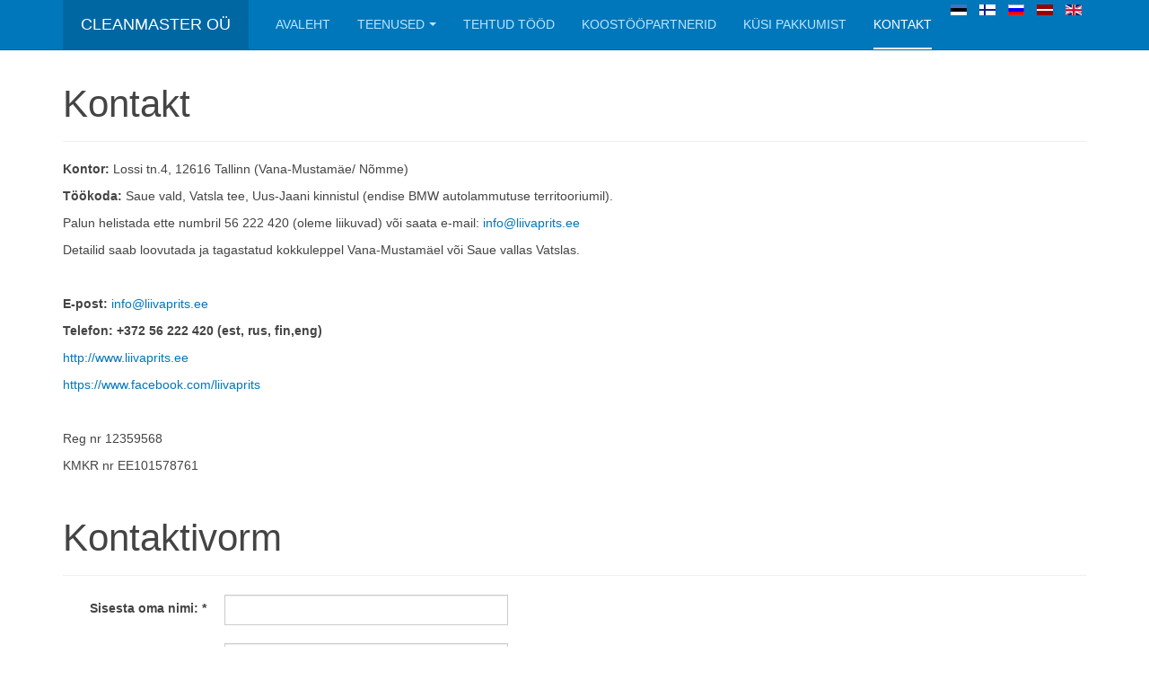

--- FILE ---
content_type: text/html; charset=utf-8
request_url: https://www.liivaprits.ee/kontakt
body_size: 9662
content:

<!DOCTYPE html>
<html lang="et-ee" dir="ltr"
	  class='com_content view-article itemid-1100 j31 mm-hover '>

<head>
	<base href="https://www.liivaprits.ee/kontakt" />
	<meta http-equiv="content-type" content="text/html; charset=utf-8" />
	<meta name="keywords" content="liiv, prits, puhastus, klaas, pinnapuhastus, kompressor, suruõhk, liivaprits, märgliivaprits, metallipuhastus, suruõhk, Tallinn, Eesti, liivapritsirent, rent, müük, liivapritsid, hind, hinnad, liivapritsitööde hinnad, liivapritsi hind, klaasipuru, klaaskuulid" />
	<meta name="description" content="Liivaprits, soodaprits, klaasiprits, märgliivaprits, kõrgsurve värvimine, sodablast, värvimine, märgliivaprits, liivapritsitööd, liivapritsi rent, liivapritsiseade, palgi puhastus, metalli puhastus, kivi puhastus, müük, hind, hinnad, liivapritsitööde hinnad, liivaprits hind" />
	<meta name="generator" content="Joomla! - Open Source Content Management" />
	<title>Kontakt - Liivaprits</title>
	<link href="https://www.liivaprits.ee/kontakt" rel="alternate" hreflang="et-EE" />
	<link href="https://www.liivaprits.ee/fi/kontakt" rel="alternate" hreflang="fi-FI" />
	<link href="https://www.liivaprits.ee/ru/kontakt" rel="alternate" hreflang="ru-RU" />
	<link href="https://www.liivaprits.ee/lv/contact" rel="alternate" hreflang="lv-LV" />
	<link href="https://www.liivaprits.ee/en/contact" rel="alternate" hreflang="en-GB" />
	<link href="/templates/purity_iii/favicon.ico" rel="shortcut icon" type="image/vnd.microsoft.icon" />
	<link href="/templates/purity_iii/local/css/bootstrap.css" rel="stylesheet" type="text/css" />
	<link href="/templates/system/css/system.css" rel="stylesheet" type="text/css" />
	<link href="/templates/purity_iii/local/css/legacy-grid.css" rel="stylesheet" type="text/css" />
	<link href="/plugins/system/t3/base-bs3/fonts/font-awesome/css/font-awesome.min.css" rel="stylesheet" type="text/css" />
	<link href="/templates/purity_iii/local/css/template.css" rel="stylesheet" type="text/css" />
	<link href="/templates/purity_iii/local/css/megamenu.css" rel="stylesheet" type="text/css" />
	<link href="/templates/purity_iii/fonts/font-awesome/css/font-awesome.min.css" rel="stylesheet" type="text/css" />
	<link href="https://www.liivaprits.ee/media/com_fabrik/css/fabrik.css" rel="stylesheet" type="text/css" />
	<link href="https://www.liivaprits.ee/media/com_fabrik/js/lib/wickedpicker/wickedpicker.css" rel="stylesheet" type="text/css" />
	<link href="/media/system/css/calendar-jos.css?e4df093870ed26d7547deaff11cbab3a" rel="stylesheet" title="Roheline" media="all" type="text/css" />
	<link href="/components/com_fabrik/libs/slimbox2/css/slimbox2.css" rel="stylesheet" type="text/css" />
	<link href="https://www.liivaprits.ee/components/com_fabrik/views/form/tmpl/bootstrap/template_css.php?c=3&amp;rowid=&amp;view=form&amp;rowid=" rel="stylesheet" type="text/css" />
	<link href="https://www.liivaprits.ee/components/com_fabrik/views/form/tmpl/bootstrap/custom_css.php?c=3&amp;rowid=&amp;view=form&amp;rowid=" rel="stylesheet" type="text/css" />
	<link href="/media/mod_languages/css/template.css?e4df093870ed26d7547deaff11cbab3a" rel="stylesheet" type="text/css" />
	<script type="application/json" class="joomla-script-options new">{"csrf.token":"57012c94f4764a625a1064b13580b9f1","system.paths":{"root":"","base":""},"joomla.jtext":{"COM_FABRIK_LOADING":"Laadimine...","COM_FABRIK_VALIDATING":"Andmete kontrollimine","COM_FABRIK_MUST_VALIDATE":"Must validate","COM_FABRIK_SUCCESS":"Valmis","COM_FABRIK_NO_REPEAT_GROUP_DATA":"Andmed puuduvad","COM_FABRIK_VALIDATION_ERROR":"Andmete kontrolli viga","COM_FABRIK_CONFIRM_DELETE_1":"Oled kindel, et tahad seda kirjet kustutada?","COM_FABRIK_FORM_SAVED":"Vorm salvestatud","JLIB_HTML_BEHAVIOR_CLOSE":"Sulge"},"system.keepalive":{"interval":3540000,"uri":"\/component\/ajax\/?format=json"}}</script>
	<script src="/media/jui/js/jquery.min.js?e4df093870ed26d7547deaff11cbab3a" type="text/javascript"></script>
	<script src="/media/jui/js/jquery-noconflict.js?e4df093870ed26d7547deaff11cbab3a" type="text/javascript"></script>
	<script src="/media/jui/js/jquery-migrate.min.js?e4df093870ed26d7547deaff11cbab3a" type="text/javascript"></script>
	<script src="/media/system/js/caption.js?e4df093870ed26d7547deaff11cbab3a" type="text/javascript"></script>
	<script src="/plugins/system/t3/base-bs3/bootstrap/js/bootstrap.js?e4df093870ed26d7547deaff11cbab3a" type="text/javascript"></script>
	<script src="/plugins/system/t3/base-bs3/js/jquery.tap.min.js" type="text/javascript"></script>
	<script src="/plugins/system/t3/base-bs3/js/script.js" type="text/javascript"></script>
	<script src="/plugins/system/t3/base-bs3/js/menu.js" type="text/javascript"></script>
	<script src="/templates/purity_iii/js/script.js" type="text/javascript"></script>
	<script src="/plugins/system/t3/base-bs3/js/nav-collapse.js" type="text/javascript"></script>
	<script src="/media/system/js/mootools-core.js?e4df093870ed26d7547deaff11cbab3a" type="text/javascript"></script>
	<script src="/media/system/js/core.js?e4df093870ed26d7547deaff11cbab3a" type="text/javascript"></script>
	<script src="/media/system/js/mootools-more.js?e4df093870ed26d7547deaff11cbab3a" type="text/javascript"></script>
	<script src="/media/system/js/calendar.js?e4df093870ed26d7547deaff11cbab3a" type="text/javascript"></script>
	<script src="/media/system/js/calendar-setup.js?e4df093870ed26d7547deaff11cbab3a" type="text/javascript"></script>
	<!--[if lt IE 9]><script src="/media/system/js/polyfill.event.js?e4df093870ed26d7547deaff11cbab3a" type="text/javascript"></script><![endif]-->
	<script src="/media/system/js/keepalive.js?e4df093870ed26d7547deaff11cbab3a" type="text/javascript"></script>
	<script type="text/javascript">
jQuery(window).on('load',  function() {
				new JCaption('img.caption');
			});jQuery(function($){ initTooltips(); $("body").on("subform-row-add", initTooltips); function initTooltips (event, container) { container = container || document;$(container).find(".hasTooltip").tooltip({"html": true,"container": "body"});} });Calendar._DN = ["P\u00fchap\u00e4ev","Esmasp\u00e4ev","Teisip\u00e4ev","Kolmap\u00e4ev","Neljap\u00e4ev","Reede","Laup\u00e4ev","P\u00fchap\u00e4ev"]; Calendar._SDN = ["P","E","T","K","N","R","L","P"]; Calendar._FD = 0; Calendar._MN = ["Jaanuar","Veebruar","M\u00e4rts","Aprill","Mai","Juuni","Juuli","August","September","Oktoober","November","Detsember"]; Calendar._SMN = ["Jan","Veebr","M\u00e4r","Apr","Mai","Jun","Jul","Aug","Sept","Okt","Nov","Dets"]; Calendar._TT = {"INFO":"Info kalendri kohta","ABOUT":"DHTML Date\/Time Selector\n(c) dynarch.com 2002-2005 \/ Author: Mihai Bazon\nFor latest version visit: http:\/\/www.dynarch.com\/projects\/calendar\/\nDistributed under GNU LGPL.  See http:\/\/gnu.org\/licenses\/lgpl.html for details.\n\nKuup\u00e4eva valimine:\n- Aasta valimiseks kasuta nuppe \u00ab ja \u00bb\n- Kuu valimiseks kasuta nuppe < ja >\n- Kiiremaks valimiseks hoia hiire nuppu m\u00f5ne \u00fclevalasuva nupu peal.","ABOUT_TIME":"\n\nTime selection:\n- Click on any of the time parts to increase it\n- or Shift-click to decrease it\n- or click and drag for faster selection.","PREV_YEAR":"Kliki eelmisele aastale liikumiseks. Aastate nimekirja n\u00e4gemiseks kliki ja hoia kursorit all.","PREV_MONTH":"Kliki eelmisele kuule liikumiseks. Kuude nimekirja n\u00e4gemiseks kliki ja hoia kursorit all.","GO_TODAY":"Mine t\u00e4nasele","NEXT_MONTH":"Kliki j\u00e4rgmisele kuule liikumiseks. Kuude nimekirja n\u00e4gemiseks kliki ja hoia kursorit all.","SEL_DATE":"Vali kuup\u00e4ev","DRAG_TO_MOVE":"Lohista","PART_TODAY":" T\u00e4na ","DAY_FIRST":"N\u00e4ita %s esimesena","WEEKEND":"0,6","CLOSE":"Sulge","TODAY":"T\u00e4na","TIME_PART":"(Shift-)v\u00e4\u00e4rtuse muutmiseks kliki v\u00f5i lohista.","DEF_DATE_FORMAT":"%Y-%m-%d","TT_DATE_FORMAT":"%a, %b %e","WK":"nd","TIME":"Kellaaeg:"};
	</script>
	<link href="https://www.liivaprits.ee/kontakt" rel="alternate" hreflang="x-default" />

	
<!-- META FOR IOS & HANDHELD -->
	<meta name="viewport" content="width=device-width, initial-scale=1.0, maximum-scale=1.0, user-scalable=no"/>
	<style type="text/stylesheet">
		@-webkit-viewport   { width: device-width; }
		@-moz-viewport      { width: device-width; }
		@-ms-viewport       { width: device-width; }
		@-o-viewport        { width: device-width; }
		@viewport           { width: device-width; }
	</style>
	<script type="text/javascript">
		//<![CDATA[
		if (navigator.userAgent.match(/IEMobile\/10\.0/)) {
			var msViewportStyle = document.createElement("style");
			msViewportStyle.appendChild(
				document.createTextNode("@-ms-viewport{width:auto!important}")
			);
			document.getElementsByTagName("head")[0].appendChild(msViewportStyle);
		}
		//]]>
	</script>
<meta name="HandheldFriendly" content="true"/>
<meta name="apple-mobile-web-app-capable" content="YES"/>
<!-- //META FOR IOS & HANDHELD -->




<!-- Le HTML5 shim and media query for IE8 support -->
<!--[if lt IE 9]>
<script src="//html5shim.googlecode.com/svn/trunk/html5.js"></script>
<script type="text/javascript" src="/plugins/system/t3/base-bs3/js/respond.min.js"></script>
<![endif]-->

<!-- You can add Google Analytics here or use T3 Injection feature -->

<!--[if lt IE 9]>
<link rel="stylesheet" href="/templates/purity_iii/css/ie8.css" type="text/css" />
<![endif]-->
<script>
  (function(i,s,o,g,r,a,m){i['GoogleAnalyticsObject']=r;i[r]=i[r]||function(){
  (i[r].q=i[r].q||[]).push(arguments)},i[r].l=1*new Date();a=s.createElement(o),
  m=s.getElementsByTagName(o)[0];a.async=1;a.src=g;m.parentNode.insertBefore(a,m)
  })(window,document,'script','https://www.google-analytics.com/analytics.js','ga');

  ga('create', 'UA-16043859-4', 'auto');
  ga('send', 'pageview');

</script>
</head>

<body>

<div class="t3-wrapper"> <!-- Need this wrapper for off-canvas menu. Remove if you don't use of-canvas -->

  
<!-- MAIN NAVIGATION -->
<header id="t3-mainnav" class="wrap navbar navbar-default navbar-fixed-top t3-mainnav">

	<!-- OFF-CANVAS -->
		<!-- //OFF-CANVAS -->

	<div class="container">

		<!-- NAVBAR HEADER -->
		<div class="navbar-header">

			<!-- LOGO -->
			<div class="logo logo-text">
				<div class="logo-text">
					<a href="/" title="Cleanmaster OÜ">
						
												
						<span>Cleanmaster OÜ</span>
					</a>
				</div>
			</div>
			<!-- //LOGO -->

											<button type="button" class="navbar-toggle" data-toggle="collapse" data-target=".t3-navbar-collapse">
					<i class="fa fa-bars"></i>
				</button>
			
	    	    <!-- HEAD SEARCH -->
	    <div class="head-search">     
	      <div class="mod-languages">

	<ul class="lang-inline" dir="ltr">
									<li class="lang-active">
			<a href="https://www.liivaprits.ee/kontakt">
												<img src="/media/mod_languages/images/et.gif" alt="Eesti (EE)" title="Eesti (EE)" />										</a>
			</li>
								<li>
			<a href="/fi/kontakt">
												<img src="/media/mod_languages/images/fi.gif" alt="Suomi" title="Suomi" />										</a>
			</li>
								<li>
			<a href="/ru/kontakt">
												<img src="/media/mod_languages/images/ru.gif" alt="Russian" title="Russian" />										</a>
			</li>
								<li>
			<a href="/lv/contact">
												<img src="/media/mod_languages/images/lv.gif" alt=" Latvijas" title=" Latvijas" />										</a>
			</li>
								<li>
			<a href="/en/contact">
												<img src="/media/mod_languages/images/en.gif" alt="English (UK)" title="English (UK)" />										</a>
			</li>
				</ul>

</div>

	    </div>
	    <!-- //HEAD SEARCH -->
	    
		</div>
		<!-- //NAVBAR HEADER -->

		<!-- NAVBAR MAIN -->
				<nav class="t3-navbar-collapse navbar-collapse collapse"></nav>
		
		<nav class="t3-navbar navbar-collapse collapse">
			<div  class="t3-megamenu animate slide"  data-duration="200" data-responsive="true">
<ul itemscope itemtype="http://www.schema.org/SiteNavigationElement" class="nav navbar-nav level0">
<li itemprop='name'  data-id="1087" data-level="1">
<a itemprop='url' class="" href="/"   data-target="#">Avaleht </a>

</li>
<li itemprop='name' class="dropdown mega" data-id="1116" data-level="1">
<a itemprop='url' class=" dropdown-toggle" href="#"   data-target="#" data-toggle="dropdown">Teenused<em class="caret"></em></a>

<div class="nav-child dropdown-menu mega-dropdown-menu"  ><div class="mega-dropdown-inner">
<div class="row">
<div class="col-xs-12 mega-col-nav" data-width="12"><div class="mega-inner">
<ul itemscope itemtype="http://www.schema.org/SiteNavigationElement" class="mega-nav level1">
<li itemprop='name'  data-id="1085" data-level="2">
<a itemprop='url' class="" href="/teenused/liivapritsitood"   data-target="#">Liivapritsitööd </a>

</li>
<li itemprop='name'  data-id="1099" data-level="2">
<a itemprop='url' class="" href="/teenused/metalldetailide-puhastus"   data-target="#">Metalldetailide puhastus </a>

</li>
<li itemprop='name'  data-id="1131" data-level="2">
<a itemprop='url' class="" href="/teenused/rent-muuk"   data-target="#">Rent ja müük </a>

</li>
</ul>
</div></div>
</div>
</div></div>
</li>
<li itemprop='name'  data-id="1114" data-level="1">
<a itemprop='url' class="" href="/tehtud-tood"   data-target="#">Tehtud tööd </a>

</li>
<li itemprop='name'  data-id="1115" data-level="1">
<a itemprop='url' class="" href="/partnerid"   data-target="#">Koostööpartnerid </a>

</li>
<li itemprop='name'  data-id="1109" data-level="1">
<a itemprop='url' class="" href="/hinnapakkumine"   data-target="#">Küsi pakkumist </a>

</li>
<li itemprop='name' class="current active" data-id="1100" data-level="1">
<a itemprop='url' class="" href="/kontakt"   data-target="#">Kontakt </a>

</li>
</ul>
</div>

		</nav>
    <!-- //NAVBAR MAIN -->

	</div>
</header>
<!-- //MAIN NAVIGATION -->






  


  

<div id="t3-mainbody" class="container t3-mainbody">
	<div class="row">

		<!-- MAIN CONTENT -->
		<div id="t3-content" class="t3-content col-xs-12">
						
	<div class="page-header clearfix">
		<h1 class="page-title">Kontakt</h1>
	</div>

<div class="item-page clearfix">


<!-- Article -->
<article itemscope itemtype="http://schema.org/Article">
	<meta itemprop="inLanguage" content="et-EE" />
	<meta itemprop="url" content="/kontakt" />

  
  <!-- Aside -->
    <!-- //Aside -->

  
  
        
  
	
  
	
	<section class="article-content clearfix" itemprop="articleBody">
		<p><strong>Kontor:</strong>&nbsp;Lossi tn.4, 12616 Tallinn (Vana-Mustam&auml;e/ N&otilde;mme)</p>
<p><strong>T&ouml;&ouml;koda:</strong>&nbsp;Saue vald, Vatsla tee, Uus-Jaani kinnistul (endise BMW autolammutuse territooriumil).</p>
<p>Palun helistada ette numbril 56 222 420 (oleme liikuvad) v&otilde;i saata e-mail:&nbsp;<span id="cloak8d5076b79c9a2f532967fc720601a480">See e-posti aadress on spämmirobotite eest kaitstud. Selle nägemiseks peab su veebilehitsejas olema JavaSkript sisse lülitatud.</span><script type='text/javascript'>
				document.getElementById('cloak8d5076b79c9a2f532967fc720601a480').innerHTML = '';
				var prefix = '&#109;a' + 'i&#108;' + '&#116;o';
				var path = 'hr' + 'ef' + '=';
				var addy8d5076b79c9a2f532967fc720601a480 = '&#105;nf&#111;' + '&#64;';
				addy8d5076b79c9a2f532967fc720601a480 = addy8d5076b79c9a2f532967fc720601a480 + 'l&#105;&#105;v&#97;pr&#105;ts' + '&#46;' + '&#101;&#101;';
				var addy_text8d5076b79c9a2f532967fc720601a480 = '&#105;nf&#111;' + '&#64;' + 'l&#105;&#105;v&#97;pr&#105;ts' + '&#46;' + '&#101;&#101;';document.getElementById('cloak8d5076b79c9a2f532967fc720601a480').innerHTML += '<a ' + path + '\'' + prefix + ':' + addy8d5076b79c9a2f532967fc720601a480 + '\'>'+addy_text8d5076b79c9a2f532967fc720601a480+'<\/a>';
		</script></p>
<p>Detailid saab loovutada ja tagastatud kokkuleppel Vana-Mustam&auml;el v&otilde;i Saue vallas Vatslas.</p>
<p>&nbsp;</p>
<p><strong>E-post:</strong>&nbsp;<span id="cloak4a8cbe377540c26945425636ca435b35">See e-posti aadress on spämmirobotite eest kaitstud. Selle nägemiseks peab su veebilehitsejas olema JavaSkript sisse lülitatud.</span><script type='text/javascript'>
				document.getElementById('cloak4a8cbe377540c26945425636ca435b35').innerHTML = '';
				var prefix = '&#109;a' + 'i&#108;' + '&#116;o';
				var path = 'hr' + 'ef' + '=';
				var addy4a8cbe377540c26945425636ca435b35 = '&#105;nf&#111;' + '&#64;';
				addy4a8cbe377540c26945425636ca435b35 = addy4a8cbe377540c26945425636ca435b35 + 'l&#105;&#105;v&#97;pr&#105;ts' + '&#46;' + '&#101;&#101;';
				var addy_text4a8cbe377540c26945425636ca435b35 = '&#105;nf&#111;' + '&#64;' + 'l&#105;&#105;v&#97;pr&#105;ts' + '&#46;' + '&#101;&#101;';document.getElementById('cloak4a8cbe377540c26945425636ca435b35').innerHTML += '<a ' + path + '\'' + prefix + ':' + addy4a8cbe377540c26945425636ca435b35 + '\'>'+addy_text4a8cbe377540c26945425636ca435b35+'<\/a>';
		</script></p>
<p><strong>Telefon: +372 56 222 420 (est, rus, fin,eng)</strong></p>
<p><a href="http://www.liivaprits.ee/" target="_blank" rel="noopener noreferrer">http://www.liivaprits.ee</a></p>
<p><a href="https://www.facebook.com/liivaprits" target="_blank" rel="noopener noreferrer">https://www.facebook.com/liivaprits</a></p>
<p>&nbsp;</p>
<p>Reg nr 12359568</p>
<p style="margin-bottom: -90px;">KMKR nr EE101578761</p>
<div><a id="kontaktivorm"></a></div>	</section>
  
  <!-- footer -->
    <!-- //footer -->

	
	
	</article>
<!-- //Article -->


</div>


		</div>
		<!-- //MAIN CONTENT -->

	</div>
</div> 



  
	<!-- SPOTLIGHT 2 -->
	<div class="wrap t3-sl t3-sl-2">
    <div class="container">
  			<!-- SPOTLIGHT -->
	<div class="t3-spotlight t3-spotlight-2  row">
					<div class=" col-lg-12 col-md-12 col-sm-12 col-xs-12">
								<div class="t3-module module " id="Mod321"><div class="module-inner"><div class="module-ct"><div class="page-header">
	<h1>Kontaktivorm</h1>
</div>
<form method="post"  class="fabrikForm" name="form_3" id="form_3" enctype="application/x-www-form-urlencoded">

<div class="fabrikMainError alert alert-error fabrikError fabrikHide">
	<button class="close" data-dismiss="alert">×</button>
	</div>

<div class="row-fluid nav">
	<div class="span6 pull-right">
			</div>
	<div class="span6">
			</div>
</div>


	<fieldset class="fabrikGroup form-horizontal" id="group3" style="">
		<div class="row-fluid">

<div class="control-group fabrikElementContainer plg-date fb_el_kontakt_ee___date_time fabrikHide   " style="display:none">
	date_time
<div class="controls">
	
	<div class="fabrikElement">
		<div class="fabrikSubElementContainer" id="kontakt_ee___date_time">
<div class="input-append">
<input type="text" name="kontakt_ee___date_time[date]" id="kontakt_ee___date_time_cal" value="2025-12-04" class="fabrikinput inputbox input input-medium" size="0" maxlength="19" />
<button type="button" class="btn calendarbutton" 	 id="kontakt_ee___date_time_cal_cal_img"  aria-label="Calendar">
	<i data-isicon="true" class="icon-calendar " ></i></button>


</div>
<div class="input-append">
<input type="text" class="inputbox fabrikinput timeField input input-medium"  size="5" value="16:07:20" name="kontakt_ee___date_time[time]" />

<button type="button" class="btn timeButton" 	   aria-label="Clock">
	<i data-isicon="true" class="icon-clock timeButton" ></i></button>


</div>
</div>	</div>

	<div class="fabrikErrorMessage">
			</div>

	
</div>

</div>
</div>
<div class="row-fluid">

<div class="control-group fabrikElementContainer plg-internalid fb_el_kontakt_ee___id fabrikHide   " style="display:none">
	id
<div class="controls">
	
	<div class="fabrikElement">
		<input type="text" class="fabrikinput inputbox hidden"
	name="kontakt_ee___id" value=""
	id="kontakt_ee___id" />	</div>

	<div class="fabrikErrorMessage">
			</div>

	
</div>

</div>
</div>
<div class="row-fluid">

<div class="control-group fabrikElementContainer plg-field fb_el_kontakt_ee___name   fabrikDataEmpty  span12" >

		<label for="kontakt_ee___name" class="fabrikLabel control-label fabrikTip" title="&lt;ul class=&quot;validation-notices&quot; style=&quot;list-style:none&quot;&gt;&lt;li&gt; Kohustuslik väli&lt;/li&gt;&lt;/ul&gt;" opts='{"formTip":true,"position":"top-left","trigger":"hover","notice":true,"heading":"Valideerimine"}'>
	<i data-isicon="true" class="icon- small " ></i> Sisesta oma nimi: *		</label>
	
<div class="controls">
	
	<div class="fabrikElement">
		
<input
	type="text" id="kontakt_ee___name" name="kontakt_ee___name" size="35" maxlength="255" class="input-xlarge form-control fabrikinput inputbox text" value=""  />	</div>

	<div class="fabrikErrorMessage">
			</div>

	
</div>

</div>
</div>
<div class="row-fluid">

<div class="control-group fabrikElementContainer plg-field fb_el_kontakt_ee___contact   fabrikDataEmpty  span12" >

		<label for="kontakt_ee___contact" class="fabrikLabel control-label fabrikTip" title="&lt;ul class=&quot;validation-notices&quot; style=&quot;list-style:none&quot;&gt;&lt;li&gt; Kohustuslik väli&lt;/li&gt;&lt;/ul&gt;" opts='{"formTip":true,"position":"top-left","trigger":"hover","notice":true,"heading":"Valideerimine"}'>
	<i data-isicon="true" class="icon- small " ></i> E-posti aadress või telefon: *		</label>
	
<div class="controls">
	
	<div class="fabrikElement">
		
<input
	type="text" id="kontakt_ee___contact" name="kontakt_ee___contact" size="35" maxlength="255" class="input-xlarge form-control fabrikinput inputbox text" value=""  />	</div>

	<div class="fabrikErrorMessage">
			</div>

	
</div>

</div>
</div>
<div class="row-fluid">

<div class="control-group fabrikElementContainer plg-textarea fb_el_kontakt_ee___topic   fabrikDataEmpty  span12" >

		<label for="kontakt_ee___topic" class="fabrikLabel control-label" >
	Sõnumi teema:		</label>
	
<div class="controls">
	
	<div class="fabrikElement">
		<textarea
	class="fabrikinput inputbox input-xlarge" name="kontakt_ee___topic" id="kontakt_ee___topic" cols="40" rows="3" ></textarea>

	</div>

	<div class="fabrikErrorMessage">
			</div>

	
</div>

</div>
</div>
<div class="row-fluid">

<div class="control-group fabrikElementContainer plg-textarea fb_el_kontakt_ee___message   fabrikDataEmpty  span12" >

		<label for="kontakt_ee___message" class="fabrikLabel control-label fabrikTip" title="&lt;ul class=&quot;validation-notices&quot; style=&quot;list-style:none&quot;&gt;&lt;li&gt; Kohustuslik väli&lt;/li&gt;&lt;/ul&gt;" opts='{"formTip":true,"position":"top-left","trigger":"hover","notice":true,"heading":"Valideerimine"}'>
	<i data-isicon="true" class="icon- small " ></i> Sisesta oma sõnum: *		</label>
	
<div class="controls">
	
	<div class="fabrikElement">
		<textarea
	class="fabrikinput inputbox input-xlarge" name="kontakt_ee___message" id="kontakt_ee___message" cols="40" rows="6" ></textarea>

	</div>

	<div class="fabrikErrorMessage">
			</div>

	
</div>

</div>
</div>
	</fieldset>
<div class="fabrikHiddenFields">
	<input type="hidden" name="listid" value="3" />
<input type="hidden" name="listref" value="3" />
<input type="hidden" name="rowid" value="" />
<input type="hidden" name="Itemid" value="1100" />
<input type="hidden" name="option" value="com_fabrik" />
<input type="hidden" name="task" value="form.process" />
<input type="hidden" name="isMambot" value="1" />
<input type="hidden" name="formid" value="3" />
<input type="hidden" name="returntoform" value="0" />
<input type="hidden" name="fabrik_referrer" value="" />
<input type="hidden" name="fabrik_ajax" value="1" />
<input type="hidden" name="package" value="fabrik" />
<input type="hidden" name="packageId" value="" />
<input type="hidden" name="nodata" value="0" />
<input type="hidden" name="57012c94f4764a625a1064b13580b9f1" value="1" />
<input type="hidden" name="format" value="raw" />
<input type="hidden" name="fabrik_repeat_group[3]" value="1" id="fabrik_repeat_group_3_counter" />
<input type="hidden" name="fabrik_repeat_group_added[3]" value="0" id="fabrik_repeat_group_3_added" /></div>
<div class="fabrikActions form-actions">
	<div class="row-fluid">
					<div class="span4">
				<div class="btn-group">
					
<button type="button" class="btn btn-primary button saada" 	name="Submit" id="fabrikSubmit_3" >
	Saada</button>

  				</div>
			</div>
									</div>
</div>
</form>
</div></div></div><div class="t3-module module " id="Mod345"><div class="module-inner"><div class="module-ct">

<div class="custom"  >
	<div><img src="/images/page-images/leht-kontakt.jpg" alt="kontakt" style="width: 100%;" /></div></div>
</div></div></div>
							</div>
			</div>
<!-- SPOTLIGHT -->
    </div>
	</div>
	<!-- //SPOTLIGHT 2 -->


  
<!-- NAV HELPER -->
<nav class="wrap t3-navhelper ">
	<div class="container">
		
<ol class="breadcrumb ">
	<li class="active">Sa oled siin: &#160;</li><li><a href="/" class="pathway">Avaleht</a><span class="divider"><img src="/templates/purity_iii/images/system/arrow.png" alt="" /></span></li><li><span>Kontakt</span></li></ol>

	</div>
</nav>
<!-- //NAV HELPER -->

  
<!-- BACK TOP TOP BUTTON -->
<div id="back-to-top" data-spy="affix" data-offset-top="300" class="back-to-top hidden-xs hidden-sm affix-top">
  <button class="btn btn-primary" title="Back to Top"><i class="fa fa-caret-up"></i></button>
</div>
<script type="text/javascript">
(function($) {
	// Back to top
	$('#back-to-top').on('click', function(){
		$("html, body").animate({scrollTop: 0}, 500);
		return false;
	});
    $(window).load(function(){
        // hide button to top if the document height not greater than window height*2;using window load for more accurate calculate.    
        if ((parseInt($(window).height())*2)>(parseInt($(document).height()))) {
            $('#back-to-top').hide();
        } 
    });
})(jQuery);
</script>
<!-- BACK TO TOP BUTTON -->

<!-- FOOTER -->
<footer id="t3-footer" class="wrap t3-footer">

	
	<section class="t3-copyright">
		<div class="container">
			<div class="row">
				<div class="col-md-12 copyright ">
					

<div class="custom"  >
	<h4 style="text-align:center;line-height: 140%;"><a href="http://www.liivaprits.ee">liivaprits.ee</a> / +372 5622 2420 / <a href="mailto:info@liivaprits.ee">info@liivaprits.ee</a> / <a href="https://www.facebook.com/liivaprits">facebook.com/liivaprits</a></h4></div>

				</div>
							</div>
		</div>
	</section>

</footer>
<!-- //FOOTER -->

</div>

<script>
            setTimeout(function(){
            jQuery.ajaxSetup({
  cache: true
});
				 jQuery.getScript( "https://www.liivaprits.ee/media/com_fabrik/js/lib/require/require.js", function() {
				
define('jquery', [], function() {
			return jQuery;
		});
define('moment', [], function() {
			return moment;
		});
requirejs.config(
{"baseUrl":"https:\/\/www.liivaprits.ee\/","paths":{"fab":"media\/com_fabrik\/js\/dist","lib":"media\/com_fabrik\/js\/lib","element":"plugins\/fabrik_element","list":"plugins\/fabrik_list","form":"plugins\/fabrik_form","cron":"plugins\/fabrik_cron","viz":"plugins\/fabrik_visualization","admin":"administrator\/components\/com_fabrik\/views","adminfields":"administrator\/components\/com_fabrik\/models\/fields","jQueryUI":"media\/com_fabrik\/js\/lib\/jquery-ui\/jquery-ui","chosen":"media\/jui\/js\/chosen.jquery.min","ajaxChosen":"media\/jui\/js\/ajax-chosen.min"},"shim":{"fab\/fabrik":{"deps":["fab\/utils","jquery","fab\/mootools-ext","lib\/Event.mock"]},"fab\/autocomplete-bootstrap":{"deps":["fab\/fabrik"]},"jQueryUI":{"deps":["jquery"]},"fab\/elementlist":{"deps":["fab\/fabrik","fab\/element","fab\/form-submit"]},"fabrik\/form":{"deps":["fab\/element","lib\/form_placeholder\/Form.Placeholder"]},"element\/date\/date-min":{"deps":["lib\/wickedpicker\/wickedpicker.min"]},"element\/field\/field-min":{"deps":[]}},"waitSeconds":30}
);


requirejs(['fab/chosen-loader', 'fab/fabrik', 'fab/tipsBootStrapMock'], function (Chosen, Fabrik, FloatingTips) {
	Fabrik.liveSite = 'https://www.liivaprits.ee/';
	Fabrik.package = 'fabrik';
	Fabrik.debug = false;
	Fabrik.jLayouts = {"modal-close":"<a href=\"#\" class=\"closeFabWin\" data-role=\"close\">\n\t<span class=\"icon-cancel icon-remove-sign\"><\/span>\n<\/a>","icon-expand":"<i data-isicon=\"true\" class=\"icon-expand\" ><\/i>","icon-full-screen":"<i data-isicon=\"true\" class=\"icon-out-2 icon-fullscreen\" ><\/i>"};

	Fabrik.bootstrapped = true;
	Fabrik.tips = new FloatingTips('.fabrikTip', {"tipfx":"Fx.Transitions.Linear","duration":"500","distance":20,"fadein":false});
	Fabrik.addEvent('fabrik.list.updaterows', function () {
		// Reattach new tips after list redraw
		Fabrik.tips.attach('.fabrikTip');
	});
	Fabrik.addEvent('fabrik.plugin.inlineedit.editing', function () {
		Fabrik.tips.hideAll();
	});
	Fabrik.addEvent('fabrik.list.inlineedit.setData', function () {
		Fabrik.tips.attach('.fabrikTip');
	});
	Fabrik.addEvent('fabrik.form.loaded', function () {
		Fabrik.tips.attach('.fabrikTip');
	});
	Fabrik.addEvent('fabrik.list.loaded', function () {
		Fabrik.tips.attach('.fabrikTip');
	});
});


requirejs(['https://www.liivaprits.ee/components/com_fabrik/libs/slimbox2/js/slimbox2.js'], function () {

});


window.addEvent('fabrik.loaded', function() {
  $$('a.fabrikWin').each(function(el, i) {
    el.addEvent('click', function(e) {
    	var opts = {"id":"fabwin","title":"T\u00e4psem otsing","loadMethod":"xhr","minimizable":false,"collapsible":true,"width":500,"height":150};
    	e.stop();
      opts2 = JSON.decode(el.get('rel'));
      opts = Object.merge(opts, opts2 || {});
      opts.contentURL = el.href;
      if (opts.id === 'fabwin') {
      	opts.id += i;
      }
      Fabrik.getWindow(opts);
    });
  });
});
requirejs(['fab/tipsBootStrapMock', 'fab/form', 'fab/fabrik', 'fab/window', 'lib/form_placeholder/Form.Placeholder', 'fab/form-submit', 'fab/element', 'fab/elementlist', 'element/date/date-min', 'element/internalid/internalid-min', 'element/field/field-min', 'element/textarea/textarea-min'], function (FloatingTips, FbForm, Fabrik, Window, Placeholder, FormSubmit, Element, ElementList, ElementDate, ElementInternalid, ElementField, ElementTextarea) {
		var form_3 = new FbForm(3, {"admin":false,"ajax":true,"ajaxValidation":false,"lang":"et","toggleSubmit":false,"showLoader":false,"primaryKey":"kontakt_ee___id","error":"Palun t\u00e4itke k\u00f5ik v\u00e4ljad","pages":{"0":[3]},"plugins":[],"multipage_save":0,"editable":true,"print":false,"start_page":0,"inlineMessage":true,"rowid":"","listid":3,"images":{"alert":"icon-exclamation-sign ","action_check":"https:\/\/www.liivaprits.ee\/media\/com_fabrik\/images\/action_check.png","ajax_loader":"<i data-isicon=\"true\" class=\"icon-spinner icon-spin\" ><\/i>"},"fabrik_window_id":"","submitOnEnter":false,"hiddenGroup":{"3":false},"maxRepeat":{"3":0},"minRepeat":{"3":1},"showMaxRepeats":{"3":false},"minMaxErrMsg":{"3":""},"numRepeatEls":{"3":""},"noDataMsg":{"3":""},"join_group_ids":[],"group_repeats":[],"group_joins_ids":[]});
		Fabrik.addBlock('form_3', form_3);
	form_3.addElements(
{"3":[["FbDateTime","kontakt_ee___date_time",{"repeatCounter":0,"editable":true,"value":"2025-12-04 16:07:20","label":"date_time","defaultVal":"2025-12-04 16:07:20","inRepeatGroup":false,"fullName":"kontakt_ee___date_time","watchElements":[],"canRepeat":false,"isGroupJoin":false,"mustValidate":false,"validations":false,"joinid":0,"hidden":true,"showtime":false,"whichTimePicker":"wicked","timelabel":"time_txss","timePickerLabel":"Timepicker","typing":true,"timedisplay":1,"dateTimeFormat":"%H:%M:%S","showSeconds":true,"hour24":true,"allowedDates":[],"watchElement":"","id":"19","locale":"et-EE","calendarSetup":{"inputField":"kontakt_ee___date_time","button":"kontakt_ee___date_time_cal_img","align":"Tl","singleClick":true,"firstDay":0,"ifFormat":"%Y-%m-%d %H:%M:%S","timeFormat":24,"dateAllowFunc":null},"advanced":false}],["FbInternalId","kontakt_ee___id",{"repeatCounter":0,"editable":true,"value":"","label":"id","defaultVal":"","inRepeatGroup":false,"fullName":"kontakt_ee___id","watchElements":[],"canRepeat":false,"isGroupJoin":false,"mustValidate":false,"validations":false,"joinid":0}],["FbField","kontakt_ee___name",{"repeatCounter":0,"editable":true,"value":"","label":"Sisesta oma nimi: *","defaultVal":"","inRepeatGroup":false,"fullName":"kontakt_ee___name","watchElements":[{"id":"kontakt_ee___name","triggerEvent":"change"}],"canRepeat":false,"isGroupJoin":false,"mustValidate":false,"validations":true,"joinid":0,"use_input_mask":false,"input_mask":"","geocomplete":false,"mapKey":false,"language":"","scanQR":false}],["FbField","kontakt_ee___contact",{"repeatCounter":0,"editable":true,"value":"","label":"E-posti aadress v\u00f5i telefon: *","defaultVal":"","inRepeatGroup":false,"fullName":"kontakt_ee___contact","watchElements":[{"id":"kontakt_ee___contact","triggerEvent":"change"}],"canRepeat":false,"isGroupJoin":false,"mustValidate":false,"validations":true,"joinid":0,"use_input_mask":false,"input_mask":"","geocomplete":false,"mapKey":false,"language":"","scanQR":false}],["FbTextarea","kontakt_ee___topic",{"repeatCounter":0,"editable":true,"value":"","label":"S\u00f5numi teema:","defaultVal":"","inRepeatGroup":false,"fullName":"kontakt_ee___topic","watchElements":[],"canRepeat":false,"isGroupJoin":false,"mustValidate":false,"validations":false,"joinid":0,"max":"255","maxType":"char","wysiwyg":false,"deleteOverflow":true,"htmlId":"kontakt_ee___topic"}],["FbTextarea","kontakt_ee___message",{"repeatCounter":0,"editable":true,"value":"","label":"Sisesta oma s\u00f5num: *","defaultVal":"","inRepeatGroup":false,"fullName":"kontakt_ee___message","watchElements":[{"id":"kontakt_ee___message","triggerEvent":"change"}],"canRepeat":false,"isGroupJoin":false,"mustValidate":false,"validations":true,"joinid":0,"max":"255","maxType":"char","wysiwyg":false,"deleteOverflow":true,"htmlId":"kontakt_ee___message"}]]}
	);


	form_3.watchValidation('kontakt_ee___name', 'change');
	form_3.watchValidation('kontakt_ee___contact', 'change');
	form_3.watchValidation('kontakt_ee___message', 'change');

	new Form.Placeholder('.fabrikForm input');
	function submit_form() {
	return false;
}
function submitbutton(button) {
	if (button=="cancel") {
		document.location = '/component/fabrik/viewTable?cid=3';
	}
	if (button == "cancelShowForm") {
		return false;
	}
}
form_3.addPlugins({});

});



			});
			 }, 600);
			</script>
      </body>

</html>

--- FILE ---
content_type: text/javascript
request_url: https://www.liivaprits.ee/media/com_fabrik/js/dist/form.js
body_size: 11064
content:
/*! Fabrik */

define(["jquery","fab/encoder","fab/fabrik","lib/debounce/jquery.ba-throttle-debounce"],function(G,n,S,t){var r=new Class({Implements:[Options,Events],options:{rowid:"",admin:!1,ajax:!1,primaryKey:null,error:"",submitOnEnter:!1,updatedMsg:"Form saved",pages:[],start_page:0,multipage_save:0,ajaxValidation:!1,showLoader:!1,customJsAction:"",plugins:{},ajaxmethod:"post",inlineMessage:!0,print:!1,toggleSubmit:!1,toggleSubmitTip:"must validate",mustValidate:!1,lang:!1,debounceDelay:500,images:{alert:"",action_check:"",ajax_loader:""}},initialize:function(t,e){"null"===typeOf(e.rowid)&&(e.rowid=""),this.id=t,this.result=!0,this.setOptions(e),this.options.pages=$H(this.options.pages),this.subGroups=$H({}),this.currentPage=this.options.start_page,this.formElements=$H({}),this.hasErrors=$H({}),this.mustValidateEls=$H({}),this.toggleSubmitTipAdded=!1,this.elements=this.formElements,this.duplicatedGroups=$H({}),this.addingOrDeletingGroup=!1,this.addedGroups=[],this.watchRepeatNumsDone=!1,this.fx={},this.fx.elements=[],this.fx.hidden=[],this.fx.validations={},this.setUpAll(),this._setMozBoxWidths(),this.options.editable&&function(){this.duplicateGroupsToMin()}.bind(this).delay(1e3),this.events={},this.submitBroker=new FbFormSubmit,this.scrollTips(),S.fireEvent("fabrik.form.loaded",[this])},_setMozBoxWidths:function(){Browser.firefox&&this.getForm()&&this.getForm().getElements(".fabrikElementContainer > .displayBox").each(function(t){var e=t.getParent().getComputedSize(),i=t.getParent().getSize().x-(e.computedLeft+e.computedRight),o=0===t.getParent().getSize().x?400:i;t.setStyle("width",o+"px");var r=t.getElement(".fabrikElement");"null"!==typeOf(r)&&(i=0,t.getChildren().each(function(t){t!==r&&(i+=t.getSize().x)}),r.setStyle("width",o-i-10+"px"))})},setUpAll:function(){if(this.setUp(),this.options.ajaxValidation&&this.options.toggleSubmit&&""!==this.options.toggleSubmitTip){var t=this._getButton("Submit");"null"!==typeOf(t)&&G(t).wrap('<div data-toggle="tooltip" title="'+Joomla.JText._("COM_FABRIK_MUST_VALIDATE")+'" class="fabrikSubmitWrapper" style="display: inline-block"></div>div>')}this.winScroller=new Fx.Scroll(window),this.form&&((this.options.ajax||!1===this.options.submitOnEnter)&&this.stopEnterSubmitting(),this.watchAddOptions()),this.options.editable&&($H(this.options.hiddenGroup).each(function(t,e){if(!0===t&&"null"!==typeOf(document.id("group"+e))){var i=document.id("group"+e).getElement(".fabrikSubGroup");this.subGroups.set(e,i.cloneWithIds()),this.hideLastGroup(e,i)}}.bind(this)),this.setupSortable()),this.repeatGroupMarkers=$H({}),this.form&&(this.form.getElements(".fabrikGroup").each(function(t){var e=t.id.replace("group",""),i=t.getElements(".fabrikSubGroup").length;1===i&&"none"===t.getElement(".fabrikSubGroupElements").getStyle("display")&&(i=0),this.repeatGroupMarkers.set(e,i)}.bind(this)),this.watchGoBackButton()),this.watchPrintButton(),this.watchPdfButton(),this.watchTabs(),this.watchRepeatNums()},watchRepeatNums:function(){S.addEvent("fabrik.form.elements.added",function(t){t.id!==this.id||this.watchRepeatNumsDone||(Object.each(this.options.numRepeatEls,function(t,i){if(""!==t){var o=this.formElements.get(t);o&&o.addNewEventAux(o.getChangeEvent(),function(t){var e=o.getValue();this.options.minRepeat[i]=e.toInt(),this.options.maxRepeat[i]=e.toInt(),this.duplicateGroupsToMin()}.bind(this,o,i))}}.bind(t)),this.watchRepeatNumsDone=!0)}.bind(this))},watchPrintButton:function(){this.form.getElements("a[data-fabrik-print]").addEvent("click",function(t){if(t.stop(),this.options.print)window.print();else{var e=G(t.target).prop("href");e=e.replace(/&rowid=\d+/,"&rowid="+this.options.rowid),!1!==this.options.lang&&(e.test(/\?/)?e+="&lang="+this.options.lang:e+="?lang="+this.options.lang),window.open(e,"win2","status=no,toolbar=no,scrollbars=yes,titlebar=no,menubar=no,resizable=yes,width=400,height=350,directories=no,location=no;")}}.bind(this))},watchPdfButton:function(){this.form.getElements('*[data-role="open-form-pdf"]').addEvent("click",function(t){t.stop();var e=t.event.currentTarget.href.replace(/(rowid=\d*)/,"rowid="+this.options.rowid);!1!==this.options.lang&&(e.test(/\?/)?e+="&lang="+this.options.lang:e+="?lang="+this.options.lang),window.location=e}.bind(this))},watchGoBackButton:function(){if(this.options.ajax){var t=this._getButton("Goback");if("null"===typeOf(t))return;t.addEvent("click",function(t){t.stop(),S.Windows[this.options.fabrik_window_id]?S.Windows[this.options.fabrik_window_id].close():window.history.back()}.bind(this))}},watchAddOptions:function(){this.fx.addOptions=[],this.getForm().getElements(".addoption").each(function(t){var e=t.getParent(".fabrikElementContainer").getElement(".toggle-addoption"),i=new Fx.Slide(t,{duration:500});i.hide(),e.addEvent("click",function(t){t.stop(),i.toggle()})})},setUp:function(){this.form=this.getForm(),this.watchGroupButtons(),this.watchSubmit(),this.createPages(),this.watchClearSession()},getForm:function(){return"null"===typeOf(this.form)&&(this.form=document.id(this.getBlock())),this.form},getBlock:function(){return"null"===typeOf(this.block)&&(this.block=!0===this.options.editable?"form_"+this.id:"details_"+this.id,""!==this.options.rowid&&(this.block+="_"+this.options.rowid)),this.block},addElementFX:function(t,e){var i,o,r;if("group_"===(t=t.replace("fabrik_trigger_","")).slice(0,6)){if(o=t=t.slice(6,t.length),!(i=document.id(t)))return fconsole('Fabrik form::addElementFX: Group "'+t+'" does not exist.'),!1}else{if("element_"!==t.slice(0,8))return fconsole("Fabrik form::addElementFX: Not an element or group: "+t),!1;if(o="element"+(t=t.slice(8,t.length)),!(i=document.id(t)))return fconsole('Fabrik form::addElementFX: Element "'+t+'" does not exist.'),!1;if(!(i=i.getParent(".fabrikElementContainer")))return fconsole('Fabrik form::addElementFX: Element "'+t+'.fabrikElementContainer" does not exist.'),!1}if(i){var n=i.get("tag");"li"===n||"td"===n?(r=new Element("div",{style:"width:100%"}).adopt(i.getChildren()),i.empty(),r.inject(i)):r=i;var s={duration:800,transition:Fx.Transitions.Sine.easeInOut};return"null"===typeOf(this.fx.elements[o])&&(this.fx.elements[o]={}),this.fx.elements[o].css=new Fx.Morph(r,s),"null"===typeOf(r)||"slide in"!==e&&"slide out"!==e&&"slide toggle"!==e||(this.fx.elements[o].slide=new Fx.Slide(r,s)),this.fx.elements[o]}return!1},doElementFX:function(t,e,i){var o,r,n,s,a=this.formElements.get(t.replace("fabrik_trigger_element_","")),l=!0;if(a&&(l=a.options.inRepeatGroup),r="fabrik_trigger_group_"===t.slice(0,21),i&&l&&!r&&i.options.inRepeatGroup){var u=t.split("_");u[u.length-1]=i.options.repeatCounter,t=u.join("_")}if(o="group_"===(t=t.replace("fabrik_trigger_","")).slice(0,6)?("group_"===(t=t.slice(6,t.length)).slice(0,6)&&(t=t.slice(6,t.length)),t):"element"+(t=t.slice(8,t.length)),(n=this.fx.elements[o])||(n=this.addElementFX("element_"+t,e))){switch("td"===(s=r||n.css.element.hasClass("fabrikElementContainer")?n.css.element:n.css.element.getParent(".fabrikElementContainer")).get("tag")&&(s=s.getChildren()[0]),e){case"show":s.fade("show").removeClass("fabrikHide"),r&&(document.id(t).getElements(".fabrikinput").setStyle("opacity","1"),this.showGroupTab(t),s.show());break;case"hide":s.fade("hide").addClass("fabrikHide"),r&&this.hideGroupTab(t);break;case"fadein":s.removeClass("fabrikHide"),"fadein"!==n.css.lastMethod&&(n.css.element.show(),n.css.start({opacity:[0,1]})),r&&(this.showGroupTab(t),s.show());break;case"fadeout":"fadeout"!==n.css.lastMethod&&n.css.start({opacity:[1,0]}).chain(function(){n.css.element.hide(),s.addClass("fabrikHide")}),r&&this.hideGroupTab(t);break;case"slide in":n.slide.slideIn();break;case"slide out":n.slide.slideOut(),s.removeClass("fabrikHide");break;case"slide toggle":n.slide.toggle();break;case"clear":this.formElements.get(t).clear();break;case"disable":r||G("#"+t).prop("disabled",!0);break;case"enable":r||G("#"+t).prop("disabled",!1);break;case"readonly":r||("SELECT"===G("#"+t).prop("tagName")?G("#"+t+" option:not(:selected)").attr("disabled",!0):G("#"+t).prop("readonly",!0));break;case"notreadonly":r||("SELECT"===G("#"+t).prop("tagName")?G("#"+t+" option").attr("disabled",!1):G("#"+t).prop("readonly",!1))}n.lastMethod=e,S.fireEvent("fabrik.form.doelementfx",[this,e,t,r])}},getGroupTab:function(t){if(t.test(/^group/)||(t="group"+t),document.id(t).getParent().hasClass("tab-pane")){var e=document.id(t).getParent().id;return this.form.getElement("a[href=#"+e+"]").getParent()}return!1},hideGroupTab:function(t){var e=this.getGroupTab(t);!1!==e&&(G(e).hide(),e.hasClass("active")&&(e.getPrevious()?G(e.getPrevious().getFirst()).tab("show"):e.getNext()&&G(e.getNext().getFirst()).tab("show")))},selectGroupTab:function(t){var e=this.getGroupTab(t);!1!==e&&(e.hasClass("active")||G(e.getFirst()).tab("show"))},showGroupTab:function(t){var e=this.getGroupTab(t);!1!==e&&G(e).show()},watchTabs:function(){var i=this;G(this.form).on("click","*[data-role=fabrik_tab]",function(t){var e=t.target.id.match(/group(\d+)_tab/);1<e.length&&(e=e[1]),S.fireEvent("fabrik.form.tab.click",[i,e,t],500)})},watchClearSession:function(){if(0!==this.options.multipage_save){var e=this,i=G(this.form);i.find(".clearSession").on("click",function(t){t.preventDefault(),i.find("input[name=task]").val("removeSession"),e.clearForm(),e.form.submit()})}},createPages:function(){var t,i,o;if(this.isMultiPage()){this.options.pages.each(function(t,e){(i=G(document.createElement("div"))).attr({class:"page",id:"page_"+e}),o=G("#group"+t[0]),o.closest("div").hasClass("tab-pane")||(i.insertBefore(o),t.each(function(t){i.append(G("#group"+t))}))}),(t=this._getButton("Submit"))&&""===this.options.rowid&&(t.disabled="disabled",t.setStyle("opacity",.5));var e=this;G(this.form).on("click",".fabrikPagePrevious",function(t){e._doPageNav(t,-1)}),G(this.form).on("click",".fabrikPageNext",function(t){e._doPageNav(t,1)}),this.setPageButtons(),this.hideOtherPages()}},isMultiPage:function(){return 1<this.options.pages.getKeys().length},_doPageNav:function(t,e){var i,o,r=this;this.options.editable?("null"!==typeOf(this.form.getElement(".fabrikMainError"))&&this.form.getElement(".fabrikMainError").addClass("fabrikHide"),G(".tool-tip").css("top",0),i="index.php?option=com_fabrik&format=raw&task=form.ajax_validate&form_id="+this.id,!1!==this.options.lang&&(i+="&lang="+this.options.lang),S.loader.start(this.getBlock(),Joomla.JText._("COM_FABRIK_VALIDATING")),this.clearErrors(),o=G.extend({},this.getFormData(),{task:"form.ajax_validate",fabrik_ajax:"1",format:"raw"}),o=this._prepareRepeatsForAjax(o),G.ajax({url:i,method:this.options.ajaxmethod,data:o}).done(function(t){S.loader.stop(r.getBlock()),t=JSON.parse(t),-1!==e&&!1!==r._showGroupError(t,o)||(r.changePage(e),r.saveGroupsToDb()),G("html, body").animate({scrollTop:G(r.form).offset().top},300)})):this.changePage(e),t.preventDefault()},saveGroupsToDb:function(){var e,i,t,o,r=this,n=this.form.querySelector("input[name=format]"),s=this.form.querySelector("input[name=task]"),a=this.getBlock();0!==this.options.multipage_save&&(S.fireEvent("fabrik.form.groups.save.start",[this]),!1!==this.result?(e=n.value,i=s.value,this.form.querySelector("input[name=format]").value="raw",this.form.querySelector("input[name=task]").value="form.savepage",t="index.php?option=com_fabrik&format=raw&page="+this.currentPage,!1!==this.options.lang&&(t+="&lang="+this.options.lang),S.loader.start(a,"saving page"),(o=this.getFormData()).fabrik_ajax=1,G.ajax({url:t,method:this.options.ajaxmethod,data:o}).done(function(t){S.fireEvent("fabrik.form.groups.save.completed",[r]),!1!==r.result?(n.value=e,s.value=i,r.options.ajax&&S.fireEvent("fabrik.form.groups.save.end",[r,t]),S.loader.stop(a)):r.result=!0})):this.result=!0)},changePage:function(t){this.changePageDir=t,S.fireEvent("fabrik.form.page.change",[this,t]),!1!==this.result?(this.currentPage=this.currentPage.toInt(),0<=this.currentPage+t&&this.currentPage+t<this.options.pages.getKeys().length&&(this.currentPage=this.currentPage+t,this.pageGroupsVisible()||this.changePage(t)),this.setPageButtons(),G("#page_"+this.currentPage).css("display",""),this._setMozBoxWidths(),this.hideOtherPages(),S.fireEvent("fabrik.form.page.chage.end",[this,t]),S.fireEvent("fabrik.form.page.change.end",[this,t]),!1!==this.result||(this.result=!0)):this.result=!0},pageGroupsVisible:function(){var i=!1;return this.options.pages.get(this.currentPage).each(function(t){var e=G("#group"+t);0<e.length&&"none"!==e.css("display")&&(i=!0)}),i},hideOtherPages:function(){var i=parseInt(this.currentPage,10);this.options.pages.each(function(t,e){parseInt(e,10)!==i&&G("#page_"+e).hide()})},setPageButtons:function(){var e=this._getButton("Submit"),t=this.form.getElements(".fabrikPagePrevious");this.form.getElements(".fabrikPageNext").each(function(t){this.currentPage===this.options.pages.getKeys().length-1?("null"!==typeOf(e)&&(e.disabled="",e.setStyle("opacity",1)),t.disabled="disabled",t.setStyle("opacity",.5)):("null"===typeOf(e)||""!==this.options.rowid&&"0"!==this.options.rowid.toString()||(e.disabled="disabled",e.setStyle("opacity",.5)),t.disabled="",t.setStyle("opacity",1))}.bind(this)),t.each(function(t){0===this.currentPage?(t.disabled="disabled",t.setStyle("opacity",.5)):(t.disabled="",t.setStyle("opacity",1))}.bind(this))},destroyElements:function(){this.formElements.each(function(t){t.destroy()})},addElements:function(t){var o=[],e=0;for((t=$H(t)).each(function(t,i){t.each(function(e){if("array"===typeOf(e)){if("null"===typeOf(document.id(e[1])))return void fconsole('Fabrik form::addElements: Cannot add element "'+e[1]+'" because it does not exist in HTML.');try{var t=new window[e[0]](e[1],e[2])}catch(t){return void fconsole('Fabrik form::addElements: Cannot add element "'+e[1]+'" of type "'+e[0]+'" because: '+t.message)}o.push(this.addElement(t,e[1],i))}else if("object"===typeOf(e)){if("null"===typeOf(document.id(e.options.element)))return void fconsole('Fabrik form::addElements: Cannot add element "'+e.options.element+'" because it does not exist in HTML.');o.push(this.addElement(e,e.options.element,i))}else"null"!==typeOf(e)?fconsole("Fabrik form::addElements: Cannot add unknown element: "+e):fconsole("Fabrik form::addElements: Cannot add null element.")}.bind(this))}.bind(this)),e=0;e<o.length;e++)if("null"!==typeOf(o[e]))try{o[e].attachedToForm()}catch(t){fconsole(o[e].options.element+" attach to form:"+t)}S.fireEvent("fabrik.form.elements.added",[this])},addElement:function(t,e,i){var o="_ro"===(e=(e=t.getFormElementsKey(e)).replace("[]","")).substring(e.length-3,e.length);return t.form=this,t.groupid=i,this.formElements.set(e,t),S.fireEvent("fabrik.form.element.added",[this,e,t]),o&&(e=e.substr(0,e.length-3),this.formElements.set(e,t)),this.submitBroker.addElement(e,t),t},dispatchEvent:function(t,e,i,o){"string"===typeOf(o)&&(o=n.htmlDecode(o));var r=this.formElements.get(e);if(!r)Object.each(this.formElements,function(t){e===t.baseElementId&&(r=t)});r?""!==o?r.addNewEvent(i,o):S.debug&&fconsole("Fabrik form::dispatchEvent: Javascript empty for "+i+" event on: "+e):fconsole("Fabrik form::dispatchEvent: Cannot find element to add "+i+" event to: "+e)},action:function(t,e){this.formElements.get(e);Browser.exec("oEl."+t+"()")},triggerEvents:function(t){this.formElements.get(t).fireEvents(arguments[1])},watchValidation:function(t,e){var i=G("#"+t);!1!==this.options.ajaxValidation&&(0!==i.length?(i=this.formElements.get(t)).addAjaxValidation():fconsole("Fabrik form::watchValidation: Could not add "+e+' event because element "'+t+'" does not exist.'))},doElementValidation:function(t,e,i){var o;if(!1!==this.options.ajaxValidation&&(i="null"===typeOf(i)?"_time":i,"event"===typeOf(t)||"object"===typeOf(t)||"domevent"===typeOf(t)?(o=t.target.id,!0===e&&(o=document.id(t.target).getParent(".fabrikSubElementContainer").id)):o=t,"null"!==typeOf(document.id(o)))){!0===document.id(o).getProperty("readonly")||document.id(o).getProperty("readonly");var r=this.formElements.get(o);if((r||(o=o.replace(i,""),r=this.formElements.get(o)))&&r.shouldAjaxValidate())if(S.fireEvent("fabrik.form.element.validation.start",[this,r,t]),!1!==this.result){r.setErrorMessage(Joomla.JText._("COM_FABRIK_VALIDATING"),"fabrikValidating");var n=$H(this.getFormData());n.set("task","form.ajax_validate"),n.set("fabrik_ajax","1"),n.set("format","raw"),!1!==this.options.lang&&n.set("lang",this.options.lang),n=this._prepareRepeatsForAjax(n);var s=o;r.origId&&(s=r.origId+"_0"),r.options.repeatCounter=r.options.repeatCounter?r.options.repeatCounter:0;new Request({url:"",method:this.options.ajaxmethod,data:n,onComplete:function(t){this._completeValidaton(t,o,s)}.bind(this)}).send()}else this.result=!0}},_completeValidaton:function(t,e,i){if(t=JSON.parse(t),"null"===typeOf(t))return this._showElementError(["Oups"],e),void(this.result=!0);if(this.formElements.each(function(t,e){t.afterAjaxValidation()}),S.fireEvent("fabrik.form.element.validation.complete",[this,t,e,i]),!1!==this.result){var o=this.formElements.get(e);"null"!==typeOf(t.modified[i])&&(o.options.inRepeatGroup?o.update(t.modified[i][o.options.repeatCounter]):o.update(t.modified[i])),"null"!==typeOf(t.errors[i])?this._showElementError(t.errors[i][o.options.repeatCounter],e):this._showElementError([],e),this.options.toggleSubmit&&(this.options.mustValidate?(this.hasErrors.has(e)&&this.hasErrors.get(e)||(this.mustValidateEls[e]=!1),this.mustValidateEls.hasValue(!0)||this.toggleSubmit(!0)):this.toggleSubmit(0===this.hasErrors.getKeys().length))}else this.result=!0},_prepareRepeatsForAjax:function(i){return this.getForm(),"hash"===typeOf(i)&&(i=i.getClean()),this.form.getElements("input[name^=fabrik_repeat_group]").each(function(t){if(t.id.test(/fabrik_repeat_group_\d+_counter/)){var e=t.name.match(/\[(.*)\]/)[1];i["fabrik_repeat_group["+e+"]"]=t.get("value")}}),i},_showGroupError:function(o,t){var s,r=Array.mfrom(this.options.pages.get(this.currentPage.toInt())),a=!1;return $H(t).each(function(t,n){if(n=n.replace(/\[(.*)\]/,"").replace(/%5B(.*)%5D/,""),this.formElements.has(n)){var e=this.formElements.get(n);if(r.contains(e.groupid.toInt())){if(o.errors[n])if(e.options.inRepeatGroup)o.errors[n].each(function(t,e){var i=n.replace(/_(\d+)$/,"_"+e),o=this.formElements.get(i),r="";"null"!==typeOf(t)&&(r=t.flatten().join("<br />")),""!==r?(s=this._showElementError(t,i),!1===a&&(a=s)):o.setErrorMessage("","")}.bind(this));else{var i="";"null"!==typeOf(o.errors[n])&&(i=o.errors[n].flatten().join("<br />")),""!==i?(s=this._showElementError(o.errors[n],n),!1===a&&(a=s)):e.setErrorMessage("","")}o.modified[n]&&e&&e.update(o.modified[n])}}}.bind(this)),a},_showElementError:function(t,e){var i="";"null"!==typeOf(t)&&(i=t.flatten().join("<br />"));var o=""===i?"fabrikSuccess":"fabrikError";return""===i?(delete this.hasErrors[e],i=Joomla.JText._("COM_FABRIK_SUCCESS")):this.hasErrors.set(e,!0),i="<span> "+i+"</span>",this.formElements.get(e).setErrorMessage(i,o),"fabrikSuccess"!==o},updateMainError:function(){var t;"null"!==typeOf(this.form.getElement(".fabrikMainError"))&&this.form.getElement(".fabrikMainError").set("html",this.options.error),0<(t=this.form.getElements(".fabrikError").filter(function(t,e){return!t.hasClass("fabrikMainError")})).length&&this.form.getElement(".fabrikMainError").hasClass("fabrikHide")&&this.showMainError(this.options.error),0===t.length&&this.hideMainError()},hideMainError:function(){if("null"!==typeOf(this.form.getElement(".fabrikMainError"))){var t=this.form.getElement(".fabrikMainError");myfx=new Fx.Tween(t,{property:"opacity",duration:500,onComplete:function(){t.addClass("fabrikHide")}}).start(1,0)}},showMainError:function(t){if(!(S.bootstrapped&&this.options.ajaxValidation||"null"===typeOf(this.form.getElement(".fabrikMainError")))){var e=this.form.getElement(".fabrikMainError");e.set("html",t),e.removeClass("fabrikHide"),myfx=new Fx.Tween(e,{property:"opacity",duration:500}).start(0,1)}},_getButton:function(t){if(this.getForm()){var e=this.form.getElement("input[type=button][name="+t+"]");return e||(e=this.form.getElement("input[type=submit][name="+t+"]")),e||(e=this.form.getElement("button[type=button][name="+t+"]")),e||(e=this.form.getElement("button[type=submit][name="+t+"]")),e}},watchSubmit:function(){var t=this._getButton("Submit"),e=this._getButton("apply");if(!t&&!e){if(!this.form.getElement("button[type=submit]"))return;t=this.form.getElement("button[type=submit]")}var i=this._getButton("delete"),o=this._getButton("Copy");i&&i.addEvent("click",function(t){if(!window.confirm(Joomla.JText._("COM_FABRIK_CONFIRM_DELETE_1")))return!1;var e=S.fireEvent("fabrik.form.delete",[this,this.options.rowid]).eventResults;if("null"!==typeOf(e)&&0!==e.length&&e.contains(!1))return t.stop(),!1;this.form.getElement("input[name=task]").value="form.delete",this.doSubmit(t,i)}.bind(this)),this.form.getElements("button[type=submit]").combine([e,t,o]).each(function(e){"null"!==typeOf(e)&&e.addEvent("click",function(t){this.doSubmit(t,e)}.bind(this))}.bind(this)),this.form.addEvent("submit",function(t){this.doSubmit(t)}.bind(this))},mockSubmit:function(t){t=void 0!==t?t:"Submit";var e=this._getButton(t);e||(e=new Element("button",{name:t,type:"submit"})),this.doSubmit(new Event.Mock(e,"click"),e)},doSubmit:function(d,p){if(this.submitBroker.enabled())return d.stop(),!1;this.toggleSubmit(!1),this.submitBroker.submit(function(){if(this.options.showLoader&&S.loader.start(this.getBlock(),Joomla.JText._("COM_FABRIK_LOADING")),S.fireEvent("fabrik.form.submit.start",[this,d,p]),!1===this.result)return this.result=!0,d.stop(),S.loader.stop(this.getBlock()),this.updateMainError(),void this.toggleSubmit(!0);if(1<this.options.pages.getKeys().length&&this.form.adopt(new Element("input",{name:"currentPage",value:this.currentPage.toInt(),type:"hidden"})),hiddenElements=[],G.each(this.formElements,function(t,e){e.element&&0!==G(e.element).closest(".fabrikHide").length&&hiddenElements.push(t)}),this.form.adopt(new Element("input",{name:"hiddenElements",value:JSON.stringify(hiddenElements),type:"hidden"})),this.options.ajax&&this.form){this.options.showLoader||S.loader.start(this.getBlock(),Joomla.JText._("COM_FABRIK_LOADING"));var t=$H(this.getFormData());(t=this._prepareRepeatsForAjax(t))[p.name]=p.value,"Copy"===p.name&&(t.Copy=1,d.stop()),t.fabrik_ajax="1",t.format="raw";new Request.JSON({url:this.form.action,data:t,method:this.options.ajaxmethod,onError:function(t,e){fconsole(t+": "+e),this.showMainError(e),S.loader.stop(this.getBlock(),"Error in returned JSON"),this.toggleSubmit(!0)}.bind(this),onFailure:function(t){fconsole(t),S.loader.stop(this.getBlock(),"Ajax failure"),this.toggleSubmit(!0)}.bind(this),onComplete:function(t,e){if(this.toggleSubmit(!0),"null"===typeOf(t))return S.loader.stop(this.getBlock(),"Error in returned JSON"),void fconsole("error in returned json",t,e);G(this.form.getElements("[data-role=fabrik_tab]")).removeClass("fabrikErrorGroup");var o=!1;if(void 0!==t.errors&&$H(t.errors).each(function(t,e){if(0<t.flatten().length&&(o=!0,this.formElements.has(e)))if(this.formElements[e].options.inRepeatGroup){for(d=0;d<t.length;d++)if(0<t[d].flatten().length){var i=e.replace(/(_\d+)$/,"_"+d);this._showElementError(t[d],i)}}else this._showElementError(t,e)}.bind(this)),this.updateMainError(),!1===o){var i=!1;""===this.options.rowid&&"apply"!==p.name&&(i=!0),S.loader.stop(this.getBlock());var r="null"!==typeOf(t.msg)&&void 0!==t.msg&&""!==t.msg?t.msg:Joomla.JText._("COM_FABRIK_FORM_SAVED");if(!0!==t.baseRedirect)if(i=t.reset_form,void 0!==t.url)if("popup"===t.redirect_how){var n=t.width?t.width:400,s=t.height?t.height:400,a=t.x_offset?t.x_offset:0,l=t.y_offset?t.y_offset:0,u=t.title?t.title:"";S.getWindow({id:"redirect",type:"redirect",contentURL:t.url,caller:this.getBlock(),height:s,width:n,offset_x:a,offset_y:l,title:u})}else"samepage"===t.redirect_how?window.open(t.url,"_self"):"newpage"===t.redirect_how&&window.open(t.url,"_blank");else t.suppressMsg||alert(r);else i=void 0!==t.reset_form?t.reset_form:i,t.suppressMsg||alert(r);S.fireEvent("fabrik.form.submitted",[this,t]),"apply"!==p.name&&(i&&this.clearForm(),S.Windows[this.options.fabrik_window_id]&&S.Windows[this.options.fabrik_window_id].close()),S.fireEvent("fabrik.form.submitted.end",[this,t])}else S.fireEvent("fabrik.form.submit.failed",[this,t]),S.loader.stop(this.getBlock(),Joomla.JText._("COM_FABRIK_VALIDATION_ERROR"))}.bind(this)}).send()}S.fireEvent("fabrik.form.submit.end",[this]),!1===this.result?(this.result=!0,d.stop(),this.updateMainError()):this.options.ajax?(d.stop(),S.fireEvent("fabrik.form.ajax.submit.end",[this])):"null"!==typeOf(p)?(new Element("input",{type:"hidden",name:p.name,value:p.value}).inject(this.form),this.form.submit()):d.stop()}.bind(this)),d.stop()},getFormData:function(t){(t="null"===typeOf(t)||t)&&this.formElements.each(function(t,e){t.onsubmit()}),this.getForm();var e=this.form.toQueryString(),r={};e=e.split("&");var i=$H({});e.each(function(t){var e=(t=t.split("="))[0];"[]"===(e=decodeURI(e)).substring(e.length-2)&&(e=e.substring(0,e.length-2),i.has(e)?i.set(e,i.get(e)+1):i.set(e,0),e=e+"["+i.get(e)+"]"),r[e]=t[1]});this.formElements.getKeys();return this.formElements.each(function(t,i){if("fabrikfileupload"===t.plugin&&(r[i]=t.get("value")),"null"===typeOf(r[i])){var o=!1;$H(r).each(function(t,e){(e=(e=unescape(e)).replace(/\[(.*)\]/,""))===i&&(o=!0)}.bind(this)),o||(r[i]="")}}.bind(this)),r},getFormElementData:function(){var i={};return this.formElements.each(function(t,e){t.element&&(i[e]=t.getValue(),i[e+"_raw"]=i[e])}.bind(this)),i},watchGroupButtons:function(){var r=this;G(this.form).on("click",".deleteGroup",t(this.options.debounceDelay,!0,function(t,e){if(t.preventDefault(),!r.addingOrDeletingGroup){r.addingOrDeletingGroup=!0;var i=t.target.getParent(".fabrikGroup"),o=t.target.getParent(".fabrikSubGroup");r.deleteGroup(t,i,o),r.addingOrDeletingGroup=!1}})),G(this.form).on("click",".addGroup",t(this.options.debounceDelay,!0,function(t,e){t.preventDefault(),r.addingOrDeletingGroup||(r.addingOrDeletingGroup=!0,r.duplicateGroup(t,!0),r.addingOrDeletingGroup=!1)})),this.form.addEvent("click:relay(.fabrikSubGroup)",function(t,e){var i=e.getElement(".fabrikGroupRepeater");i&&(e.addEvent("mouseenter",function(t){i.fade(1)}),e.addEvent("mouseleave",function(t){i.fade(.2)}))}.bind(this))},mockDuplicateGroup:function(t){var e=this.form.getElement("#group"+t+" .addGroup");if("null"===typeOf(e))return!1;var i=new Event.Mock(e,"click");return this.duplicateGroup(i,!1),!0},renumberRepeatGroup:function(t,i,o,r){var e=G(t).find(".fabrikinput");if(e){var n={},s={},a=e[0].id,l=this.formElements.get(a);if(l){var u=a.split("_").getLast();console.log("renumbering: "+u+" => "+o),l.update(o+1),this.formElements.each(function(t,e){t.groupid===i&&e.split("_").getLast()===u&&(n[e]=t.setName(o))}.bind(this)),$H(n).each(function(t,e){e!==t&&(s[t]=this.formElements[e],!0===r&&delete this.formElements[e])}.bind(this)),$H(s).each(function(t,e){this.formElements[e]=t}.bind(this))}}},renumberSortable:function(t){if("null"!==typeOf(this.options.group_repeat_sortable[t])&&this.options.group_repeat_sortable[t]){var e=this.options.group_repeat_order_element[t],i=this.form.getElement("#group"+t),o=G(i).find("tbody"),r=G(o).find(".fabrikRepeatGroup___"+e),n=1;r.each(function(t,e){var i=G(e).find(".fabrikinput");if(i){var o=i[0].id,r=this.formElements.get(o);r&&r.update(n)}n++}.bind(this))}},reorderSortable:function(t){if("null"!==typeOf(this.options.group_repeat_sortable[t])&&this.options.group_repeat_sortable[t]){var e=this.options.group_repeat_order_element[t],i={},o=this.form.getElement("#group"+t),r=G(o).find("tbody"),n=G(r).find(".fabrikRepeatGroup___"+e),s=0,a=!1,l=!1,u=!1,d=!1,p=!1,h=-1;if(n.each(function(t,e){if(!u){var i=G(e).find(".fabrikinput");if(i){var o=i[0].id;if(this.formElements.get(o)){var r=o.split("_").getLast().toInt();if(l)"down"===a&&r===d&&(p=s,u=!0);else{var n=r-h;2===n?(l=!0,a="down",d=s):2<n&&(a="up",d=s,p=r,u=l=!0)}h=r,s++}}}}.bind(this)),"up"===a){m=n[p],this.renumberRepeatGroup(m,t,9999,!1);for(var f=p-1;d<=f;f--)m=n[f],this.renumberRepeatGroup(m,t,f,!1);m=n[p],this.renumberRepeatGroup(m,t,p,!0)}else{var m;m=n[p],this.renumberRepeatGroup(m,t,9999,!1);for(f=d;f<p;f++)m=n[f],this.renumberRepeatGroup(m,t,f,!1);m=n[p],this.renumberRepeatGroup(m,t,p,!0)}$H({}).each(function(t,e){e!==t&&(i[t]=this.formElements[e])}.bind(this)),$H(i).each(function(t,e){this.formElements[t]=e}.bind(this))}},setupSortable:function(){this.form&&Object.each(this.options.group_repeats,function(t,e){if(1===t.toInt()){if("null"!==typeOf(this.options.group_repeat_sortable[e])&&this.options.group_repeat_tablesort[e]){var i=this.form.getElement("#group"+e);if(i){var o=[];i.getElements("th.fabrikElementContainer").each(function(t,e){t.hasClass("fabrikHide")?o.push("fabrikHide"):o.push("")}),G("#group"+e+" table").tablesorter({theme:"blue",widthFixed:!0,widgets:["filter"],cssInfoBlock:"tablesorter-no-sort",ignoreCase:!0,widgetOptions:{filter_ignoreCase:!0,filter_matchType:{input:"match",select:"match"},filter_saveFilters:!0,filter_liveSearch:!0,filter_cellFilter:o}})}}"null"!==typeOf(this.options.group_repeat_sortable[e])&&this.options.group_repeat_sortable[e]&&(S.addEvent("fabrik.form.elements.added",function(t){this.renumberSortable(e)}.bind(this)),G("#group"+e+" table tbody").sortable({scroll:!0,scrollSensitivity:100,stop:function(t,e){var i=e.item[0].closest(".fabrikGroup").id.replace("group","");this.reorderSortable(i)}.bind(this)}))}}.bind(this))},duplicateGroupsToMin:function(){this.form&&(S.fireEvent("fabrik.form.group.duplicate.min",[this]),Object.each(this.options.group_repeats,function(t,e){if("null"!==typeOf(this.options.minRepeat[e])&&1===t.toInt()){var i,o,r,n,s,a,l,u=this.form.getElement("#fabrik_repeat_group_"+e+"_counter"),d=this.form.getElement("#fabrik_repeat_group_"+e+"_added").value;if("null"!==typeOf(u)){1===(i=o=u.value.toInt())&&(a=this.form.getElement("#"+this.options.group_pk_ids[e]+"_0"),"1"!==d&&"null"!==typeOf(a)&&""===a.value&&(o=0));var p,h=this.options.minRepeat[e].toInt(),f=this.options.maxRepeat[e].toInt(),m=this.form.getElement("#group"+e);if(0===h&&0===o)n=this.form.getElement("#group"+e+" .deleteGroup"),l="null"!==typeOf(n)&&new Event.Mock(n,"click"),p=m.getElement(".fabrikSubGroup"),this.deleteGroup(l,m,p);else if(i<h){if(r=this.form.getElement("#group"+e+" .addGroup"),"null"!==typeOf(r)){var c=new Event.Mock(r,"click");for(s=i;s<h;s++)this.duplicateGroup(c,!1)}}else if(0<f&&f<i)for(s=i;f<s;s--){var g=G(this.form.getElements("#group"+e+" .deleteGroup")).last()[0],b=G(g).find("[data-role=fabrik_delete_group]")[0];if(p=G(m.getElements(".fabrikSubGroup")).last()[0],"null"!==typeOf(b)){var E=new Event.Mock(b,"click");this.deleteGroup(E,m,p)}}this.setRepeatGroupIntro(m,e)}}}.bind(this)))},deleteGroup:function(t,e,i){if(S.fireEvent("fabrik.form.group.delete",[this,t,e]),!1!==this.result){t&&t.preventDefault();var o=0,r=G(t.target).find("[data-role=fabrik_delete_group]").addBack("[data-role=fabrik_delete_group]")[0];e.getElements(".deleteGroup").each(function(t,e){G(t).find("[data-role=fabrik_delete_group]")[0]===r&&(o=e)}.bind(this));var n=e.id.replace("group","");if(document.id("fabrik_repeat_group_"+n+"_counter").get("value").toInt()<=this.options.minRepeat[n]&&0!==this.options.minRepeat[n]){if(""!==this.options.minMaxErrMsg[n]){var s=this.options.minMaxErrMsg[n];s=(s=s.replace(/\{min\}/,this.options.minRepeat[n])).replace(/\{max\}/,this.options.maxRepeat[n]),alert(s)}}else if(delete this.duplicatedGroups.i,"0"!==document.id("fabrik_repeat_group_"+n+"_counter").value){var a=e.getElements(".fabrikSubGroup");if(this.subGroups.set(n,i.clone()),a.length<=1)this.hideLastGroup(n,i),this.formElements.each(function(t,e){t.groupid===n&&"null"!==typeOf(t.element)&&this.removeMustValidate(t)}.bind(this)),document.id("fabrik_repeat_group_"+n+"_added").value="0",S.fireEvent("fabrik.form.group.delete.end",[this,t,n,o]);else{var l=i.getPrevious();1<a.length&&i.dispose(),this.formElements.each(function(t,e){"null"!==typeOf(t.element)&&"null"===typeOf(document.id(t.element.id))&&(t.decloned(n),delete this.formElements[e])}.bind(this)),a=e.getElements(".fabrikSubGroup");var u={};if(this.formElements.each(function(t,e){t.groupid===n&&(u[e]=t.decreaseName(o))}.bind(this)),$H(u).each(function(t,e){e!==t&&(this.formElements[t]=this.formElements[e],delete this.formElements[e])}.bind(this)),S.fireEvent("fabrik.form.group.delete.end",[this,t,n,o]),l){var d=document.id(window).getScroll().y,p=l.getCoordinates();if(p.top<d){var h=p.top;this.winScroller.start(0,h)}}}document.id("fabrik_repeat_group_"+n+"_counter").value=document.id("fabrik_repeat_group_"+n+"_counter").get("value").toInt()-1,this.repeatGroupMarkers.set(n,this.repeatGroupMarkers.get(n)-1),this.renumberSortable(n),this.setRepeatGroupIntro(e,n)}}else this.result=!0},hideLastGroup:function(t,e){var i=this.options.noDataMsg[t];""===i&&(i=Joomla.JText._("COM_FABRIK_NO_REPEAT_GROUP_DATA"));var o=e.getElement(".fabrikSubGroupElements"),r=new Element("div",{class:"fabrikNotice alert"}).appendText(i);if("null"===typeOf(o)){var n=(o=e).getElement(".addGroup");if("null"!==typeOf(n)){var s=o.getParent("table").getElements('*[data-role="fabrik-group-repeaters"]').getLast();s||(s=o.getParent("table").getElements("thead th").getLast()),n.inject(s)}}o.setStyle("display","none"),r.inject(o,"after")},isFirstRepeatSubGroup:function(t){return 1===t.getElements(".fabrikSubGroup").length&&t.getElement(".fabrikNotice")},getSubGroupToClone:function(t){var e=document.id("group"+t).getElement(".fabrikSubGroup");e||(e=this.subGroups.get(t));var i=null,o=!1;return this.duplicatedGroups.has(t)&&(o=!0),o?i=e?e.cloneNode(!0):this.duplicatedGroups.get(t):(i=e.cloneNode(!0),this.duplicatedGroups.set(t,i)),i},repeatGetChecked:function(t){var e=[];return t.getElements(".fabrikinput").each(function(t){"radio"===t.type&&t.getProperty("checked")&&e.push(t)}),e},duplicateGroup:function(t,e){var a,l;if(e=void 0===e||e,S.fireEvent("fabrik.form.group.duplicate",[this,t]),!1!==this.result){t&&t.preventDefault();var i=t.target.getParent(".fabrikGroup").id.replace("group",""),o=i.toInt(),r=document.id("group"+i),u=this.repeatGroupMarkers.get(i),n=document.id("fabrik_repeat_group_"+i+"_counter").get("value").toInt();if(n>=this.options.maxRepeat[i]&&0!==this.options.maxRepeat[i]){if(""!==this.options.minMaxErrMsg[i]){var s=this.options.minMaxErrMsg[i];s=(s=s.replace(/\{min\}/,this.options.minRepeat[i])).replace(/\{max\}/,this.options.maxRepeat[i]),window.alert(s)}}else{if(document.id("fabrik_repeat_group_"+i+"_counter").value=n+1,this.isFirstRepeatSubGroup(r)){var d=r.getElements(".fabrikSubGroup"),p=d[0].getElement(".fabrikSubGroupElements");if("null"===typeOf(p))r.getElement(".fabrikNotice").dispose(),p=d[0],r.getElement(".addGroup").inject(p.getElement("td.fabrikGroupRepeater")),p.setStyle("display","");else d[0].getElement(".fabrikNotice").dispose(),d[0].getElement(".fabrikSubGroupElements").show();return this.repeatGroupMarkers.set(i,this.repeatGroupMarkers.get(i)+1),document.id("fabrik_repeat_group_"+i+"_added").value="1",this.formElements.each(function(t,e){t.groupid===i&&"null"!==typeOf(t.element)&&this.addMustValidate(t)}.bind(this)),void S.fireEvent("fabrik.form.group.duplicate.end",[this,t,i,u])}var h=this.getSubGroupToClone(i),f=this.repeatGetChecked(r),m=r.getElement("table.repeatGroupTable");m?(m.getElement("tbody")&&(m=m.getElement("tbody")),m.appendChild(h)):r.appendChild(h),f.each(function(t){t.setProperty("checked",!0)}),this.subelementCounter=0;var c=[],g=!1,b=h.getElements(".fabrikinput"),E=null;this.formElements.each(function(n){var s=!1;a=null;if(b.each(function(t){g=n.hasSubElements(),l=t.getParent(".fabrikSubElementContainer");var e=g&&l?l.id:t.id,i=n.getCloneName();if(e===i||e===i+"-auto-complete"){if(E=t,s=!0,g)0,a=t.getParent(".fabrikSubElementContainer"),document.id(e).getElement("input")&&t.cloneEvents(document.id(e).getElement("input"));else{t.cloneEvents(n.element);var o=Array.mfrom(n.element.id.split("_"));o.splice(o.length-1,1,u),t.id=o.join("_");var r=t.getParent(".fabrikElementContainer").getElement("label");r&&r.setProperty("for",t.id)}"null"!==typeOf(t.name)&&(t.name=t.name.replace("[0]","["+u+"]"))}}.bind(this)),s){if(g&&"null"!==typeOf(a)){var t=Array.mfrom(n.options.element.split("_"));t.splice(t.length-1,1,u),a.id=t.join("_")}n.options.element;var e=n.unclonableProperties(),i=new CloneObject(n,!0,e);i.container=null,i.options.repeatCounter=u,g&&"null"!==typeOf(a)?(i.element=document.id(a),i.cloneUpdateIds(a.id),i.options.element=a.id,i._getSubElements()):i.cloneUpdateIds(E.id),c.push(i)}}.bind(this)),c.each(function(t){t.cloned(u);var e=new RegExp(this.options.group_pk_ids[o]);!this.options.group_copy_element_values[o]||this.options.group_copy_element_values[o]&&t.element.name&&t.element.name.test(e)?t.reset():t.resetEvents()}.bind(this));var v={};if(v[i]=c,this.addElements(v),e){var k=G(window).height(),_=document.id(window).getScroll().y,y=h.getCoordinates();if(y.bottom>_+k){var w=y.bottom-k;this.winScroller.start(0,w)}}new Fx.Tween(h,{property:"opacity",duration:500}).set(0);h.fade(1),S.fireEvent("fabrik.form.group.duplicate.end",[this,t,i,u]),this.setRepeatGroupIntro(r,i),this.renumberSortable(i),this.repeatGroupMarkers.set(i,this.repeatGroupMarkers.get(i)+1),this.addedGroups.push("group"+i)}}else this.result=!0},setRepeatGroupIntro:function(t,e){var i=this.options.group_repeat_intro[e],o="";t.getElements('*[data-role="group-repeat-intro"]').each(function(t,e){o=i.replace("{i}",e+1),this.formElements.each(function(t){if(!t.options.inRepeatGroup){var e=new RegExp("{"+t.element.id+"}");o=o.replace(e,t.getValue())}}),t.set("html",o)}.bind(this))},update:function(i){if(S.fireEvent("fabrik.form.update",[this,i.data]),!1!==this.result){var o=arguments[1]||!1,r=i.data;if(this.getForm(),this.form){var t=this.form.getElement("input[name=rowid]");t&&r.rowid&&(t.value=r.rowid)}this.formElements.each(function(t,e){"null"===typeOf(r[e])&&"_ro"===e.substring(e.length-3,e.length)&&(e=e.substring(0,e.length-3)),"null"===typeOf(r[e])?i.id!==this.id||o||t.update(""):t.update(r[e])}.bind(this))}else this.result=!0},reset:function(){this.addedGroups.each(function(t){var e=document.id(t).findClassUp("fabrikGroup").id.replace("group","");document.id("fabrik_repeat_group_"+e+"_counter").value=document.id("fabrik_repeat_group_"+e+"_counter").get("value").toInt()-1,t.remove()}),this.addedGroups=[],S.fireEvent("fabrik.form.reset",[this]),!1!==this.result?this.formElements.each(function(t,e){t.reset()}.bind(this)):this.result=!0},showErrors:function(t){if(t.id===this.id){var e=new Hash(t.errors);0<e.getKeys().length&&("null"!==typeOf(this.form.getElement(".fabrikMainError"))&&(this.form.getElement(".fabrikMainError").set("html",this.options.error),this.form.getElement(".fabrikMainError").removeClass("fabrikHide")),e.each(function(t,e){if("null"!==typeOf(document.id(e+"_error")))for(var i=document.id(e+"_error"),o=(new Element("span"),0);o<t.length;o++)for(var r=0;r<t[o].length;r++)new Element("div").appendText(t[o][r]).inject(i);else fconsole(e+"_error not found (form show errors)")}))}},appendInfo:function(i){this.formElements.each(function(t,e){t.appendInfo&&t.appendInfo(i,e)}.bind(this))},clearForm:function(){this.getForm(),this.form&&(this.formElements.each(function(t,e){e===this.options.primaryKey&&(this.form.getElement("input[name=rowid]").value=""),t.update("")}.bind(this)),this.form.getElements(".fabrikError").empty(),this.form.getElements(".fabrikError").addClass("fabrikHide"))},clearErrors:function(){G(this.form).find(".fabrikError").removeClass("fabrikError").removeClass("error").removeClass("has-error"),this.hideTips()},hideTips:function(){this.elements.each(function(t){t.removeTipMsg()})},scrollTips:function(){var e,i,o,r=this,n=G(r.form).closest(".fabrikWindow"),s=n.find(".itemContent"),a=function(){var t=n.data("origPosition");void 0===t&&(t=n.position(),n.data("origPosition",t)),o=n.position(),e=t.top-o.top+s.scrollTop(),i=t.left-o.left+s.scrollLeft(),r.elements.each(function(t){t.moveTip(e,i)})};s.on("scroll",function(){a()}),S.on("fabrik.window.resized",function(t){0<n.length&&t===n[0]&&a()})},stopEnterSubmitting:function(){var i=this.form.getElements("input.fabrikinput");i.each(function(t,e){t.addEvent("keypress",function(t){"enter"===t.key&&(t.stop(),i[e+1]&&i[e+1].focus(),e===i.length-1&&this._getButton("Submit").focus())}.bind(this))}.bind(this))},getSubGroupCounter:function(t){},addMustValidate:function(t){this.options.ajaxValidation&&this.options.toggleSubmit&&(this.mustValidateEls.set(t.element.id,t.options.mustValidate),t.options.mustValidate&&(this.options.mustValidate=!0,this.toggleSubmit(!1)))},removeMustValidate:function(t){this.options.ajaxValidation&&this.options.toggleSubmit&&(delete this.mustValidateEls[t.element.id],t.options.mustValidate&&(this.mustValidateEls.hasValue(!0)||this.toggleSubmit(!0)))},toggleSubmit:function(t){var e=this._getButton("Submit");"null"!==typeOf(e)&&(!0===t?(e.disabled="",e.setStyle("opacity",1),""!==this.options.toggleSubmitTip&&(G(this.form).find(".fabrikSubmitWrapper").tooltip("destroy"),this.toggleSubmitTipAdded=!1)):(e.disabled="disabled",e.setStyle("opacity",.5),""!==this.options.toggleSubmitTip&&(this.toggleSubmitTipAdded||(G(this.form).find(".fabrikSubmitWrapper").tooltip(),this.toggleSubmitTipAdded=!0))),S.fireEvent("fabrik.form.togglesubmit",[this,t]))},addPlugins:function(t){var i=this;G.each(t,function(t,e){e.form=i}),this.plugins=t}});return S.form=function(t,e,i){var o=new r(e,i);return S.addBlock(t,o),o},r});

--- FILE ---
content_type: text/javascript
request_url: https://www.liivaprits.ee/media/com_fabrik/js/dist/utils.js
body_size: 527
content:
/*! Fabrik */

function fconsole(){if(void 0!==window.console){var e,t="";for(e=0;e<arguments.length;e++)t+=arguments[e]+" ";console.log(t)}}Request.HTML=new Class({Extends:Request,options:{update:!1,append:!1,evalScripts:!0,filter:!1,headers:{Accept:"text/html, application/xml, text/xml, */*"}},success:function(e){var t=this.options,n=this.response;n.html=e.stripScripts(function(e){n.javascript=e});var i=n.html.match(/<body[^>]*>([\s\S]*?)<\/body>/i);i&&(n.html=i[1]);var s=new Element("div").set("html",n.html);if(n.tree=s.childNodes,n.elements=s.getElements(t.filter||"*"),t.filter&&(n.tree=n.elements),t.update){var r=document.id(t.update).empty();t.filter?r.adopt(n.elements):r.set("html",n.html)}else if(t.append){var o=document.id(t.append);t.filter?n.elements.reverse().inject(o):o.adopt(s.getChildren())}t.evalScripts&&Browser.exec(n.javascript),this.onSuccess(n.tree,n.elements,n.html,n.javascript)}}),Element.implement({keepCenter:function(){this.makeCenter(),window.addEvent("scroll",function(){this.makeCenter()}.bind(this)),window.addEvent("resize",function(){this.makeCenter()}.bind(this))},makeCenter:function(){var e=jQuery(window).width()/2-this.getWidth()/2,t=window.getScrollTop()+(jQuery(window).height()/2-this.getHeight()/2);this.setStyles({left:e,top:t})}}),Array.prototype.searchFor=function(e){var t;for(t=0;t<this.length;t++)if(0===this[t].indexOf(e))return t;return-1},Object.keys||(Object.keys=function(e){return jQuery.map(e,function(e,t){return t})});

--- FILE ---
content_type: text/plain
request_url: https://www.google-analytics.com/j/collect?v=1&_v=j102&a=275271082&t=pageview&_s=1&dl=https%3A%2F%2Fwww.liivaprits.ee%2Fkontakt&ul=en-us%40posix&dt=Kontakt%20-%20Liivaprits&sr=1280x720&vp=1280x720&_u=IEBAAEABAAAAACAAI~&jid=185498965&gjid=1872357609&cid=2107036763.1764864442&tid=UA-16043859-4&_gid=957279985.1764864442&_r=1&_slc=1&z=1883859836
body_size: -451
content:
2,cG-54CLY1KK7V

--- FILE ---
content_type: text/javascript
request_url: https://www.liivaprits.ee/media/com_fabrik/js/lib/form_placeholder/Form.Placeholder.js
body_size: 491
content:
/*
---
description: Provides a fallback for the placeholder property on input elements for older browsers.

license:
  - MIT-style license

authors:
  - Matthias Schmidt (http://www.m-schmidt.eu)

version:
  - 1.2

requires:
  core/1.2.5: '*'

provides:
  - Form.Placeholder

...
*/
(function(){

if (!this.Form) this.Form = {};

var supportsPlaceholder = ('placeholder' in document.createElement('input'));
if (!('supportsPlaceholder' in this) && this.supportsPlaceholder !== false && supportsPlaceholder) {
	this.Form.Placeholder = new Class({});
	return;
}

this.Form.Placeholder = new Class({
	Implements: Options,
	options: {
		color: '#A3A3A3',
		clearOnSubmit: true
	},
	initialize: function (selector, options) {
		this.setOptions(options);
		document.getElements(selector).each (function (el) {
			if (typeOf(el.get('placeholder')) !== 'null') {
				el.store('placeholder', el.get('placeholder'));
				el.store('origColor', el.getStyle('color'));
				var isPassword = el.get('type') === 'password' ? true : false;
				el.store('isPassword', isPassword);
				this.activatePlaceholder(el);
				el.addEvents({
					'focus': function() {
						this.deactivatePlaceholder(el);
					}.bind(this),
				 	'blur': function() {
						this.activatePlaceholder(el);
				 	}.bind(this)
				});
				
				if (el.getParent('form') && this.options.clearOnSubmit) {
					el.getParent('form').addEvent('submit', function (e) {
						if (el.get('value') === el.retrieve('placeholder')) {
							el.set('value', '');
						}
					}.bind(this));
				}
			}
		}.bind(this));
	},
	
	activatePlaceholder: function (el) {
		if (el.get('value') === '' || el.get('value') === el.retrieve('placeholder')) {
			if (el.retrieve('isPassword')) {
				el.set('type', 'text');
			}
			el.setStyle('color', el.retrieve('origColor'));
			el.set('value', el.retrieve('placeholder'));
		}
		
	},
	deactivatePlaceholder: function (el) {
		if (el.get('value') === el.retrieve('placeholder')) {
			if (el.retrieve('isPassword')) {
				el.set('type', 'password');
			}
			el.set('value', '');
			el.setStyle('color', el.retrieve('origColor'));
		}
	}
});

})();